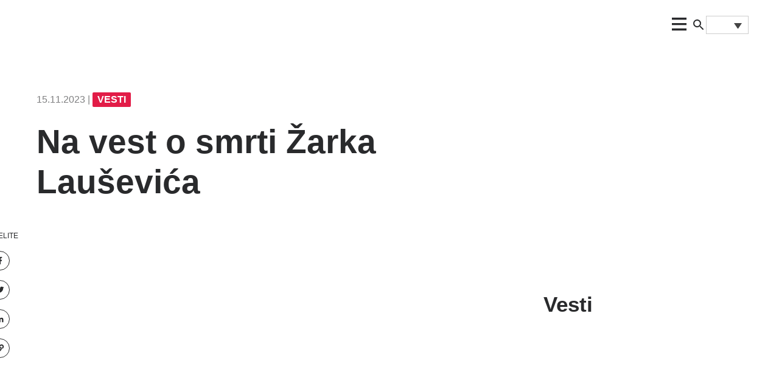

--- FILE ---
content_type: text/html; charset=UTF-8
request_url: https://www.fcs.rs/na-vest-o-smrti-zarka-lausevica/
body_size: 17719
content:
<!DOCTYPE html><html lang="sr-RS" prefix="og: https://ogp.me/ns#" class="antialiased leading-normal"><head><script data-no-optimize="1">var litespeed_docref=sessionStorage.getItem("litespeed_docref");litespeed_docref&&(Object.defineProperty(document,"referrer",{get:function(){return litespeed_docref}}),sessionStorage.removeItem("litespeed_docref"));</script> <meta charset="UTF-8"><meta name="viewport" content="width=device-width, initial-scale=1, maximum-scale=2.0"><link rel="profile" href="http://gmpg.org/xfn/11"><link rel="pingback" href="https://www.fcs.rs/xmlrpc.php"><title>Na vest o smrti Žarka Lauševića - FCS</title><meta name="description" content="Od svog filmskog debija u Progonu (1982) Predraga Golubovića, Žarko Laušević je sve do svoje smrti bio i ostao jedno od najprepoznatljivijih i najvoljenijih glumačkih lica jugoslovenskog i srpskog filma."/><meta name="robots" content="follow, index, max-snippet:-1, max-video-preview:-1, max-image-preview:large"/><link rel="canonical" href="https://www.fcs.rs/na-vest-o-smrti-zarka-lausevica/" /><meta property="og:locale" content="sr_RS" /><meta property="og:type" content="article" /><meta property="og:title" content="Na vest o smrti Žarka Lauševića - FCS" /><meta property="og:description" content="Od svog filmskog debija u Progonu (1982) Predraga Golubovića, Žarko Laušević je sve do svoje smrti bio i ostao jedno od najprepoznatljivijih i najvoljenijih glumačkih lica jugoslovenskog i srpskog filma." /><meta property="og:url" content="https://www.fcs.rs/na-vest-o-smrti-zarka-lausevica/" /><meta property="og:site_name" content="FCS" /><meta property="article:publisher" content="https://www.facebook.com/FilmskiCentarSrbije/" /><meta property="article:section" content="Vesti" /><meta property="og:updated_time" content="2023-11-15T17:06:47+02:00" /><meta property="fb:app_id" content="665041360318935" /><meta property="og:image" content="https://www.fcs.rs/wp-content/uploads/2023/11/Zarko-Lausevic-Heroji-Halijarda-5.jpg" /><meta property="og:image:secure_url" content="https://www.fcs.rs/wp-content/uploads/2023/11/Zarko-Lausevic-Heroji-Halijarda-5.jpg" /><meta property="og:image:width" content="840" /><meta property="og:image:height" content="551" /><meta property="og:image:alt" content="Na vest o smrti Žarka Lauševića" /><meta property="og:image:type" content="image/jpeg" /><meta property="article:published_time" content="2023-11-15T17:06:45+02:00" /><meta property="article:modified_time" content="2023-11-15T17:06:47+02:00" /><meta name="twitter:card" content="summary_large_image" /><meta name="twitter:title" content="Na vest o smrti Žarka Lauševića - FCS" /><meta name="twitter:description" content="Od svog filmskog debija u Progonu (1982) Predraga Golubovića, Žarko Laušević je sve do svoje smrti bio i ostao jedno od najprepoznatljivijih i najvoljenijih glumačkih lica jugoslovenskog i srpskog filma." /><meta name="twitter:image" content="https://www.fcs.rs/wp-content/uploads/2023/11/Zarko-Lausevic-Heroji-Halijarda-5.jpg" /><meta name="twitter:label1" content="Written by" /><meta name="twitter:data1" content="Marija Ristic" /><meta name="twitter:label2" content="Time to read" /><meta name="twitter:data2" content="1 minute" /> <script type="application/ld+json" class="rank-math-schema">{"@context":"https://schema.org","@graph":[{"@type":"Place","@id":"https://www.fcs.rs/#place","address":{"@type":"PostalAddress","streetAddress":"Ko\u010de Popovi\u0107a 9","addressLocality":"Beograd","postalCode":"11000","addressCountry":"Srbija"}},{"@type":"Organization","@id":"https://www.fcs.rs/#organization","name":"Filmski centar Srbije","url":"https://www.fcs.rs","sameAs":["https://www.facebook.com/FilmskiCentarSrbije/"],"email":"fcs.office@fcs.rs","address":{"@type":"PostalAddress","streetAddress":"Ko\u010de Popovi\u0107a 9","addressLocality":"Beograd","postalCode":"11000","addressCountry":"Srbija"},"contactPoint":[{"@type":"ContactPoint","telephone":"+381 11 2625131","contactType":"customer support"}],"location":{"@id":"https://www.fcs.rs/#place"}},{"@type":"WebSite","@id":"https://www.fcs.rs/#website","url":"https://www.fcs.rs","name":"Filmski centar Srbije","publisher":{"@id":"https://www.fcs.rs/#organization"},"inLanguage":"sr-RS"},{"@type":"ImageObject","@id":"https://www.fcs.rs/wp-content/uploads/2023/11/Zarko-Lausevic-Heroji-Halijarda-5.jpg","url":"https://www.fcs.rs/wp-content/uploads/2023/11/Zarko-Lausevic-Heroji-Halijarda-5.jpg","width":"840","height":"551","inLanguage":"sr-RS"},{"@type":"WebPage","@id":"https://www.fcs.rs/na-vest-o-smrti-zarka-lausevica/#webpage","url":"https://www.fcs.rs/na-vest-o-smrti-zarka-lausevica/","name":"Na vest o smrti \u017darka Lau\u0161evi\u0107a - FCS","datePublished":"2023-11-15T17:06:45+02:00","dateModified":"2023-11-15T17:06:47+02:00","isPartOf":{"@id":"https://www.fcs.rs/#website"},"primaryImageOfPage":{"@id":"https://www.fcs.rs/wp-content/uploads/2023/11/Zarko-Lausevic-Heroji-Halijarda-5.jpg"},"inLanguage":"sr-RS"},{"@type":"Person","@id":"https://www.fcs.rs/author/marija/","name":"Marija Ristic","url":"https://www.fcs.rs/author/marija/","image":{"@type":"ImageObject","@id":"https://secure.gravatar.com/avatar/7aab74ceff99dc4fb61601084efdf852135ccf92bfc565e469aa2d6b2cb36e93?s=96&amp;d=mm&amp;r=g","url":"https://secure.gravatar.com/avatar/7aab74ceff99dc4fb61601084efdf852135ccf92bfc565e469aa2d6b2cb36e93?s=96&amp;d=mm&amp;r=g","caption":"Marija Ristic","inLanguage":"sr-RS"},"worksFor":{"@id":"https://www.fcs.rs/#organization"}},{"@type":"BlogPosting","headline":"Na vest o smrti \u017darka Lau\u0161evi\u0107a - FCS","datePublished":"2023-11-15T17:06:45+02:00","dateModified":"2023-11-15T17:06:47+02:00","articleSection":"Vesti","author":{"@id":"https://www.fcs.rs/author/marija/","name":"Marija Ristic"},"publisher":{"@id":"https://www.fcs.rs/#organization"},"description":"Od svog filmskog debija u Progonu (1982) Predraga Golubovi\u0107a, \u017darko Lau\u0161evi\u0107 je sve do svoje smrti bio i ostao jedno od najprepoznatljivijih i najvoljenijih gluma\u010dkih lica jugoslovenskog i srpskog filma.","name":"Na vest o smrti \u017darka Lau\u0161evi\u0107a - FCS","@id":"https://www.fcs.rs/na-vest-o-smrti-zarka-lausevica/#richSnippet","isPartOf":{"@id":"https://www.fcs.rs/na-vest-o-smrti-zarka-lausevica/#webpage"},"image":{"@id":"https://www.fcs.rs/wp-content/uploads/2023/11/Zarko-Lausevic-Heroji-Halijarda-5.jpg"},"inLanguage":"sr-RS","mainEntityOfPage":{"@id":"https://www.fcs.rs/na-vest-o-smrti-zarka-lausevica/#webpage"}}]}</script> <link rel='dns-prefetch' href='//fonts.googleapis.com' /><link rel="alternate" type="application/rss+xml" title="FCS &raquo; довод" href="https://www.fcs.rs/feed/" /><link rel="alternate" type="application/rss+xml" title="FCS &raquo; довод коментара" href="https://www.fcs.rs/comments/feed/" /><link rel="alternate" title="oEmbed (JSON)" type="application/json+oembed" href="https://www.fcs.rs/wp-json/oembed/1.0/embed?url=https%3A%2F%2Fwww.fcs.rs%2Fna-vest-o-smrti-zarka-lausevica%2F" /><link rel="alternate" title="oEmbed (XML)" type="text/xml+oembed" href="https://www.fcs.rs/wp-json/oembed/1.0/embed?url=https%3A%2F%2Fwww.fcs.rs%2Fna-vest-o-smrti-zarka-lausevica%2F&#038;format=xml" /><link data-optimized="2" rel="stylesheet" href="https://www.fcs.rs/wp-content/litespeed/ucss/b3c45a1819f6bf5871353d462fbc85d8.css?ver=25628" /><style id='wp-block-image-inline-css'>.wp-block-image>a,.wp-block-image>figure>a{display:inline-block}.wp-block-image img{box-sizing:border-box;height:auto;max-width:100%;vertical-align:bottom}@media not (prefers-reduced-motion){.wp-block-image img.hide{visibility:hidden}.wp-block-image img.show{animation:show-content-image .4s}}.wp-block-image[style*=border-radius] img,.wp-block-image[style*=border-radius]>a{border-radius:inherit}.wp-block-image.has-custom-border img{box-sizing:border-box}.wp-block-image.aligncenter{text-align:center}.wp-block-image.alignfull>a,.wp-block-image.alignwide>a{width:100%}.wp-block-image.alignfull img,.wp-block-image.alignwide img{height:auto;width:100%}.wp-block-image .aligncenter,.wp-block-image .alignleft,.wp-block-image .alignright,.wp-block-image.aligncenter,.wp-block-image.alignleft,.wp-block-image.alignright{display:table}.wp-block-image .aligncenter>figcaption,.wp-block-image .alignleft>figcaption,.wp-block-image .alignright>figcaption,.wp-block-image.aligncenter>figcaption,.wp-block-image.alignleft>figcaption,.wp-block-image.alignright>figcaption{caption-side:bottom;display:table-caption}.wp-block-image .alignleft{float:left;margin:.5em 1em .5em 0}.wp-block-image .alignright{float:right;margin:.5em 0 .5em 1em}.wp-block-image .aligncenter{margin-left:auto;margin-right:auto}.wp-block-image :where(figcaption){margin-bottom:1em;margin-top:.5em}.wp-block-image.is-style-circle-mask img{border-radius:9999px}@supports ((-webkit-mask-image:none) or (mask-image:none)) or (-webkit-mask-image:none){.wp-block-image.is-style-circle-mask img{border-radius:0;-webkit-mask-image:url('data:image/svg+xml;utf8,<svg viewBox="0 0 100 100" xmlns="http://www.w3.org/2000/svg"><circle cx="50" cy="50" r="50"/></svg>');mask-image:url('data:image/svg+xml;utf8,<svg viewBox="0 0 100 100" xmlns="http://www.w3.org/2000/svg"><circle cx="50" cy="50" r="50"/></svg>');mask-mode:alpha;-webkit-mask-position:center;mask-position:center;-webkit-mask-repeat:no-repeat;mask-repeat:no-repeat;-webkit-mask-size:contain;mask-size:contain}}:root :where(.wp-block-image.is-style-rounded img,.wp-block-image .is-style-rounded img){border-radius:9999px}.wp-block-image figure{margin:0}.wp-lightbox-container{display:flex;flex-direction:column;position:relative}.wp-lightbox-container img{cursor:zoom-in}.wp-lightbox-container img:hover+button{opacity:1}.wp-lightbox-container button{align-items:center;backdrop-filter:blur(16px) saturate(180%);background-color:#5a5a5a40;border:none;border-radius:4px;cursor:zoom-in;display:flex;height:20px;justify-content:center;opacity:0;padding:0;position:absolute;right:16px;text-align:center;top:16px;width:20px;z-index:100}@media not (prefers-reduced-motion){.wp-lightbox-container button{transition:opacity .2s ease}}.wp-lightbox-container button:focus-visible{outline:3px auto #5a5a5a40;outline:3px auto -webkit-focus-ring-color;outline-offset:3px}.wp-lightbox-container button:hover{cursor:pointer;opacity:1}.wp-lightbox-container button:focus{opacity:1}.wp-lightbox-container button:focus,.wp-lightbox-container button:hover,.wp-lightbox-container button:not(:hover):not(:active):not(.has-background){background-color:#5a5a5a40;border:none}.wp-lightbox-overlay{box-sizing:border-box;cursor:zoom-out;height:100vh;left:0;overflow:hidden;position:fixed;top:0;visibility:hidden;width:100%;z-index:100000}.wp-lightbox-overlay .close-button{align-items:center;cursor:pointer;display:flex;justify-content:center;min-height:40px;min-width:40px;padding:0;position:absolute;right:calc(env(safe-area-inset-right) + 16px);top:calc(env(safe-area-inset-top) + 16px);z-index:5000000}.wp-lightbox-overlay .close-button:focus,.wp-lightbox-overlay .close-button:hover,.wp-lightbox-overlay .close-button:not(:hover):not(:active):not(.has-background){background:none;border:none}.wp-lightbox-overlay .lightbox-image-container{height:var(--wp--lightbox-container-height);left:50%;overflow:hidden;position:absolute;top:50%;transform:translate(-50%,-50%);transform-origin:top left;width:var(--wp--lightbox-container-width);z-index:9999999999}.wp-lightbox-overlay .wp-block-image{align-items:center;box-sizing:border-box;display:flex;height:100%;justify-content:center;margin:0;position:relative;transform-origin:0 0;width:100%;z-index:3000000}.wp-lightbox-overlay .wp-block-image img{height:var(--wp--lightbox-image-height);min-height:var(--wp--lightbox-image-height);min-width:var(--wp--lightbox-image-width);width:var(--wp--lightbox-image-width)}.wp-lightbox-overlay .wp-block-image figcaption{display:none}.wp-lightbox-overlay button{background:none;border:none}.wp-lightbox-overlay .scrim{background-color:#fff;height:100%;opacity:.9;position:absolute;width:100%;z-index:2000000}.wp-lightbox-overlay.active{visibility:visible}@media not (prefers-reduced-motion){.wp-lightbox-overlay.active{animation:turn-on-visibility .25s both}.wp-lightbox-overlay.active img{animation:turn-on-visibility .35s both}.wp-lightbox-overlay.show-closing-animation:not(.active){animation:turn-off-visibility .35s both}.wp-lightbox-overlay.show-closing-animation:not(.active) img{animation:turn-off-visibility .25s both}.wp-lightbox-overlay.zoom.active{animation:none;opacity:1;visibility:visible}.wp-lightbox-overlay.zoom.active .lightbox-image-container{animation:lightbox-zoom-in .4s}.wp-lightbox-overlay.zoom.active .lightbox-image-container img{animation:none}.wp-lightbox-overlay.zoom.active .scrim{animation:turn-on-visibility .4s forwards}.wp-lightbox-overlay.zoom.show-closing-animation:not(.active){animation:none}.wp-lightbox-overlay.zoom.show-closing-animation:not(.active) .lightbox-image-container{animation:lightbox-zoom-out .4s}.wp-lightbox-overlay.zoom.show-closing-animation:not(.active) .lightbox-image-container img{animation:none}.wp-lightbox-overlay.zoom.show-closing-animation:not(.active) .scrim{animation:turn-off-visibility .4s forwards}}@keyframes show-content-image{0%{visibility:hidden}99%{visibility:hidden}to{visibility:visible}}@keyframes turn-on-visibility{0%{opacity:0}to{opacity:1}}@keyframes turn-off-visibility{0%{opacity:1;visibility:visible}99%{opacity:0;visibility:visible}to{opacity:0;visibility:hidden}}@keyframes lightbox-zoom-in{0%{transform:translate(calc((-100vw + var(--wp--lightbox-scrollbar-width))/2 + var(--wp--lightbox-initial-left-position)),calc(-50vh + var(--wp--lightbox-initial-top-position))) scale(var(--wp--lightbox-scale))}to{transform:translate(-50%,-50%) scale(1)}}@keyframes lightbox-zoom-out{0%{transform:translate(-50%,-50%) scale(1);visibility:visible}99%{visibility:visible}to{transform:translate(calc((-100vw + var(--wp--lightbox-scrollbar-width))/2 + var(--wp--lightbox-initial-left-position)),calc(-50vh + var(--wp--lightbox-initial-top-position))) scale(var(--wp--lightbox-scale));visibility:hidden}}
/*# sourceURL=https://www.fcs.rs/wp-includes/blocks/image/style.min.css */</style> <script type="litespeed/javascript" data-src="https://www.fcs.rs/wp-includes/js/jquery/jquery.min.js?ver=3.7.1" id="jquery-core-js"></script> <link rel="EditURI" type="application/rsd+xml" title="RSD" href="https://www.fcs.rs/xmlrpc.php?rsd" /><link rel='shortlink' href='https://www.fcs.rs/?p=100265' /><meta name="generator" content="WPML ver:4.8.6 stt:1,50;" />
<noscript><style>.lazyload[data-src]{display:none !important;}</style></noscript><link rel="icon" href="https://www.fcs.rs/wp-content/uploads/2022/05/cropped-fcs-favicon-lat-e1658923516188-64x64.png" sizes="32x32" /><link rel="icon" href="https://www.fcs.rs/wp-content/uploads/2022/05/cropped-fcs-favicon-lat-e1658923516188-264x264.png" sizes="192x192" /><link rel="apple-touch-icon" href="https://www.fcs.rs/wp-content/uploads/2022/05/cropped-fcs-favicon-lat-e1658923516188-264x264.png" /><meta name="msapplication-TileImage" content="https://www.fcs.rs/wp-content/uploads/2022/05/cropped-fcs-favicon-lat-e1658923516188.png" /> <script type="litespeed/javascript">(function(i,s,o,g,r,a,m){i.GoogleAnalyticsObject=r;i[r]=i[r]||function(){(i[r].q=i[r].q||[]).push(arguments)},i[r].l=1*new Date();a=s.createElement(o),m=s.getElementsByTagName(o)[0];a.async=1;a.src=g;m.parentNode.insertBefore(a,m)})(window,document,'script','//www.google-analytics.com/analytics.js','ga');ga('create','UA-245517491-1','auto');ga('send','pageview')</script> </head><body class="wp-singular post-template-default single single-post postid-100265 single-format-standard wp-embed-responsive wp-theme-fcs font-sans"><header id="master-header"><div class="header header-dark flex items-center"><div class="logo-wrapper lg:w-2/12 w-6/12">
<a href="https://www.fcs.rs/" class="logo"><img src="[data-uri]" data-src="https://www.fcs.rs/wp-content/uploads/2022/07/logo-lat-1.png" decoding="async" class="lazyload" width="410" height="80" data-eio-rwidth="410" data-eio-rheight="80"><noscript><img src="https://www.fcs.rs/wp-content/uploads/2022/07/logo-lat-1.png" data-eio="l"></noscript></a></div><div class="navigation-wrapper lg:w-9/12 w-4/12"><div class="navigation-menu-wrapper px-4"><div class="menu-menu-sr-container"><ul id="primary-menu" class="menu primary-menu-desktop"><li id="menu-item-56774" class="menu-item menu-item-type-custom menu-item-object-custom menu-item-has-children menu-item-56774"><a href="#">FCS</a><ul class="sub-menu"><li id="menu-item-56775" class="o-nama menu-item menu-item-type-post_type menu-item-object-page menu-item-56775"><a href="https://www.fcs.rs/o-fcs/o-nama/">O nama</a></li><li id="menu-item-56777" class="tim menu-item menu-item-type-post_type menu-item-object-page menu-item-56777"><a href="https://www.fcs.rs/o-fcs/tim/">Tim</a></li><li id="menu-item-56778" class="upravni-i-nadzorni-odbor menu-item menu-item-type-post_type menu-item-object-page menu-item-56778"><a href="https://www.fcs.rs/o-fcs/upravni-i-nadzorni-odbor/">Upravni i nadzorni odbor</a></li><li id="menu-item-56784" class="odluke-i-saopstenja menu-item menu-item-type-post_type menu-item-object-page menu-item-56784"><a href="https://www.fcs.rs/odluke-i-saopstenja/">Odluke i saopštenja</a></li><li id="menu-item-108370" class="informator-o-radu menu-item menu-item-type-post_type menu-item-object-page menu-item-108370"><a href="https://www.fcs.rs/informator-o-radu/">Informator o radu</a></li><li id="menu-item-56788" class="sesdeset-godina-filmskog-centra menu-item menu-item-type-post_type menu-item-object-page menu-item-56788"><a href="https://www.fcs.rs/o-fcs/60-godina/">60 godina Filmskog centra</a></li></ul></li><li id="menu-item-56791" class="menu-item menu-item-type-custom menu-item-object-custom menu-item-has-children menu-item-56791"><a href="#">Vesti</a><ul class="sub-menu"><li id="menu-item-56790" class="vesti menu-item menu-item-type-taxonomy menu-item-object-category current-post-ancestor current-menu-parent current-post-parent menu-item-56790"><a href="https://www.fcs.rs/category/vesti/">Vesti</a></li><li id="menu-item-56789" class="dogadjaji menu-item menu-item-type-taxonomy menu-item-object-category menu-item-56789"><a href="https://www.fcs.rs/category/dogadjaji/">Događaji</a></li></ul></li><li id="menu-item-56794" class="menu-item menu-item-type-custom menu-item-object-custom menu-item-has-children menu-item-56794"><a href="#">Konkursi</a><ul class="sub-menu"><li id="menu-item-56795" class="kalendar-konkursa menu-item menu-item-type-post_type menu-item-object-konkurs menu-item-56795"><a href="https://www.fcs.rs/konkurs/kalendar-konkursa-za-2024-godinu/">Kalendar konkursa</a></li><li id="menu-item-56798" class="aktuelni-konkursi menu-item menu-item-type-post_type menu-item-object-page menu-item-56798"><a href="https://www.fcs.rs/aktuelni-konkursi/">Aktuelni konkursi</a></li><li id="menu-item-56806" class="arhiva menu-item menu-item-type-post_type menu-item-object-page menu-item-56806"><a href="https://www.fcs.rs/konkursi/">Arhiva</a></li><li id="menu-item-56807" class="dobitnici menu-item menu-item-type-post_type menu-item-object-page menu-item-56807"><a href="https://www.fcs.rs/konkursi/dobitnici/">Dobitnici</a></li></ul></li><li id="menu-item-56808" class="menu-item menu-item-type-custom menu-item-object-custom menu-item-has-children menu-item-56808"><a href="#">Filmovi</a><ul class="sub-menu"><li id="menu-item-56809" class="filmska-baza menu-item menu-item-type-post_type menu-item-object-page menu-item-56809"><a href="https://www.fcs.rs/filmska-baza/">Filmska baza</a></li><li id="menu-item-56810" class="gledanost menu-item menu-item-type-post_type menu-item-object-page menu-item-56810"><a href="https://www.fcs.rs/liste-gledanosti/">Gledanost</a></li><li id="menu-item-56812" class="filmografski-karton menu-item menu-item-type-post_type menu-item-object-page menu-item-56812"><a href="https://www.fcs.rs/filmografski-karton/">Filmografski karton</a></li></ul></li><li id="menu-item-56813" class="menu-item menu-item-type-custom menu-item-object-custom menu-item-has-children menu-item-56813"><a href="#">Izdavaštvo</a><ul class="sub-menu"><li id="menu-item-56814" class="najnovija-izdanja menu-item menu-item-type-post_type menu-item-object-page menu-item-56814"><a href="https://www.fcs.rs/izdavastvo/najnovija-izdanja/">Najnovija izdanja</a></li><li id="menu-item-56815" class="izdavacka-delatnost-posle-2000 menu-item menu-item-type-post_type menu-item-object-page menu-item-56815"><a href="https://www.fcs.rs/izdavastvo/izdavacka-delatnost-posle-2000/">Izdavačka delatnost posle 2000.</a></li><li id="menu-item-56816" class="izdavacka-delatnost-1964-2000 menu-item menu-item-type-post_type menu-item-object-page menu-item-56816"><a href="https://www.fcs.rs/izdavastvo/izdavacka-delatnost-1964-2000/">Izdavačka delatnost 1964-2000</a></li><li id="menu-item-56817" class="cenovnik menu-item menu-item-type-post_type menu-item-object-page menu-item-56817"><a href="https://www.fcs.rs/izdavastvo/cenovnik/">Cenovnik</a></li><li id="menu-item-56818" class="godisnjaci menu-item menu-item-type-taxonomy menu-item-object-tax_tip menu-item-56818"><a href="https://www.fcs.rs/tax_tip/godisnjaci/">Godišnjaci</a></li><li id="menu-item-56820" class="filmske-sveske menu-item menu-item-type-custom menu-item-object-custom menu-item-56820"><a target="_blank" href="http://filmskesveske.mi.sanu.ac.rs/">Filmske sveske</a></li></ul></li><li id="menu-item-56823" class="menu-item menu-item-type-custom menu-item-object-custom menu-item-has-children menu-item-56823"><a href="#">Filmske teme</a><ul class="sub-menu"><li id="menu-item-56824" class="filmoskopija menu-item menu-item-type-taxonomy menu-item-object-category menu-item-56824"><a href="https://www.fcs.rs/category/filmoskopija/">Filmoskopija</a></li><li id="menu-item-56825" class="intervjui menu-item menu-item-type-taxonomy menu-item-object-category menu-item-56825"><a href="https://www.fcs.rs/category/intervjui/">Intervjui</a></li></ul></li><li id="menu-item-56826" class="menu-item menu-item-type-custom menu-item-object-custom menu-item-has-children menu-item-56826"><a href="#">Vodič kroz industriju</a><ul class="sub-menu"><li id="menu-item-56827" class="filmski-podsticaji menu-item menu-item-type-post_type menu-item-object-page menu-item-56827"><a href="https://www.fcs.rs/industry-guide/filmski-podsticaji/">Filmski podsticaji</a></li><li id="menu-item-56828" class="osnovni-izrazi-audiovizuelnih-delatnosti menu-item menu-item-type-post_type menu-item-object-page menu-item-56828"><a href="https://www.fcs.rs/osnovni-izrazi-audiovizuelnih-delatnosti/">Osnovni izrazi audiovizuelnih delatnosti</a></li><li id="menu-item-56830" class="domaci-festivali menu-item menu-item-type-post_type menu-item-object-page menu-item-56830"><a href="https://www.fcs.rs/industry-guide/domaci-festivali/">Domaći festivali i radionice</a></li><li id="menu-item-56829" class="inostrani-festivali menu-item menu-item-type-post_type menu-item-object-page menu-item-56829"><a href="https://www.fcs.rs/industry-guide/inostrani-festivali/">Inostrani festivali</a></li><li id="menu-item-56831" class="fondovi menu-item menu-item-type-post_type menu-item-object-page menu-item-56831"><a href="https://www.fcs.rs/fondovi/">Fondovi</a></li><li id="menu-item-56832" class="marketi menu-item menu-item-type-post_type menu-item-object-page menu-item-56832"><a href="https://www.fcs.rs/marketi/">Koprodukcijski marketi &#038; forumi</a></li><li id="menu-item-56833" class="adresar menu-item menu-item-type-post_type menu-item-object-page menu-item-56833"><a href="https://www.fcs.rs/industry-guide/adresar/">Adresar</a></li></ul></li><li id="menu-item-56822" class="publikacije menu-item menu-item-type-taxonomy menu-item-object-tax_tip menu-item-56822"><a href="https://www.fcs.rs/tax_tip/publikacije/">Publikacije</a></li><li id="menu-item-56835" class="menu-item menu-item-type-post_type menu-item-object-page menu-item-56835"><a href="https://www.fcs.rs/industry-guide/propisi/">Propisi</a></li><li id="menu-item-56836" class="menu-item menu-item-type-taxonomy menu-item-object-category menu-item-56836"><a href="https://www.fcs.rs/category/javne-nabavke/">Javne nabavke</a></li></ul></div><div class="menu-menu-sr-container"><ul id="primary-menu" class="menu primary-menu-mobile"><li class="menu-item menu-item-type-custom menu-item-object-custom menu-item-has-children menu-item-56774"><a href="#">FCS</a><ul class="sub-menu"><li class="o-nama menu-item menu-item-type-post_type menu-item-object-page menu-item-56775"><a href="https://www.fcs.rs/o-fcs/o-nama/">O nama</a></li><li class="tim menu-item menu-item-type-post_type menu-item-object-page menu-item-56777"><a href="https://www.fcs.rs/o-fcs/tim/">Tim</a></li><li class="upravni-i-nadzorni-odbor menu-item menu-item-type-post_type menu-item-object-page menu-item-56778"><a href="https://www.fcs.rs/o-fcs/upravni-i-nadzorni-odbor/">Upravni i nadzorni odbor</a></li><li class="odluke-i-saopstenja menu-item menu-item-type-post_type menu-item-object-page menu-item-56784"><a href="https://www.fcs.rs/odluke-i-saopstenja/">Odluke i saopštenja</a></li><li class="informator-o-radu menu-item menu-item-type-post_type menu-item-object-page menu-item-108370"><a href="https://www.fcs.rs/informator-o-radu/">Informator o radu</a></li><li class="sesdeset-godina-filmskog-centra menu-item menu-item-type-post_type menu-item-object-page menu-item-56788"><a href="https://www.fcs.rs/o-fcs/60-godina/">60 godina Filmskog centra</a></li></ul></li><li class="menu-item menu-item-type-custom menu-item-object-custom menu-item-has-children menu-item-56791"><a href="#">Vesti</a><ul class="sub-menu"><li class="vesti menu-item menu-item-type-taxonomy menu-item-object-category current-post-ancestor current-menu-parent current-post-parent menu-item-56790"><a href="https://www.fcs.rs/category/vesti/">Vesti</a></li><li class="dogadjaji menu-item menu-item-type-taxonomy menu-item-object-category menu-item-56789"><a href="https://www.fcs.rs/category/dogadjaji/">Događaji</a></li></ul></li><li class="menu-item menu-item-type-custom menu-item-object-custom menu-item-has-children menu-item-56794"><a href="#">Konkursi</a><ul class="sub-menu"><li class="kalendar-konkursa menu-item menu-item-type-post_type menu-item-object-konkurs menu-item-56795"><a href="https://www.fcs.rs/konkurs/kalendar-konkursa-za-2024-godinu/">Kalendar konkursa</a></li><li class="aktuelni-konkursi menu-item menu-item-type-post_type menu-item-object-page menu-item-56798"><a href="https://www.fcs.rs/aktuelni-konkursi/">Aktuelni konkursi</a></li><li class="arhiva menu-item menu-item-type-post_type menu-item-object-page menu-item-56806"><a href="https://www.fcs.rs/konkursi/">Arhiva</a></li><li class="dobitnici menu-item menu-item-type-post_type menu-item-object-page menu-item-56807"><a href="https://www.fcs.rs/konkursi/dobitnici/">Dobitnici</a></li></ul></li><li class="menu-item menu-item-type-custom menu-item-object-custom menu-item-has-children menu-item-56808"><a href="#">Filmovi</a><ul class="sub-menu"><li class="filmska-baza menu-item menu-item-type-post_type menu-item-object-page menu-item-56809"><a href="https://www.fcs.rs/filmska-baza/">Filmska baza</a></li><li class="gledanost menu-item menu-item-type-post_type menu-item-object-page menu-item-56810"><a href="https://www.fcs.rs/liste-gledanosti/">Gledanost</a></li><li class="filmografski-karton menu-item menu-item-type-post_type menu-item-object-page menu-item-56812"><a href="https://www.fcs.rs/filmografski-karton/">Filmografski karton</a></li></ul></li><li class="menu-item menu-item-type-custom menu-item-object-custom menu-item-has-children menu-item-56813"><a href="#">Izdavaštvo</a><ul class="sub-menu"><li class="najnovija-izdanja menu-item menu-item-type-post_type menu-item-object-page menu-item-56814"><a href="https://www.fcs.rs/izdavastvo/najnovija-izdanja/">Najnovija izdanja</a></li><li class="izdavacka-delatnost-posle-2000 menu-item menu-item-type-post_type menu-item-object-page menu-item-56815"><a href="https://www.fcs.rs/izdavastvo/izdavacka-delatnost-posle-2000/">Izdavačka delatnost posle 2000.</a></li><li class="izdavacka-delatnost-1964-2000 menu-item menu-item-type-post_type menu-item-object-page menu-item-56816"><a href="https://www.fcs.rs/izdavastvo/izdavacka-delatnost-1964-2000/">Izdavačka delatnost 1964-2000</a></li><li class="cenovnik menu-item menu-item-type-post_type menu-item-object-page menu-item-56817"><a href="https://www.fcs.rs/izdavastvo/cenovnik/">Cenovnik</a></li><li class="godisnjaci menu-item menu-item-type-taxonomy menu-item-object-tax_tip menu-item-56818"><a href="https://www.fcs.rs/tax_tip/godisnjaci/">Godišnjaci</a></li><li class="filmske-sveske menu-item menu-item-type-custom menu-item-object-custom menu-item-56820"><a target="_blank" href="http://filmskesveske.mi.sanu.ac.rs/">Filmske sveske</a></li></ul></li><li class="menu-item menu-item-type-custom menu-item-object-custom menu-item-has-children menu-item-56823"><a href="#">Filmske teme</a><ul class="sub-menu"><li class="filmoskopija menu-item menu-item-type-taxonomy menu-item-object-category menu-item-56824"><a href="https://www.fcs.rs/category/filmoskopija/">Filmoskopija</a></li><li class="intervjui menu-item menu-item-type-taxonomy menu-item-object-category menu-item-56825"><a href="https://www.fcs.rs/category/intervjui/">Intervjui</a></li></ul></li><li class="menu-item menu-item-type-custom menu-item-object-custom menu-item-has-children menu-item-56826"><a href="#">Vodič kroz industriju</a><ul class="sub-menu"><li class="filmski-podsticaji menu-item menu-item-type-post_type menu-item-object-page menu-item-56827"><a href="https://www.fcs.rs/industry-guide/filmski-podsticaji/">Filmski podsticaji</a></li><li class="osnovni-izrazi-audiovizuelnih-delatnosti menu-item menu-item-type-post_type menu-item-object-page menu-item-56828"><a href="https://www.fcs.rs/osnovni-izrazi-audiovizuelnih-delatnosti/">Osnovni izrazi audiovizuelnih delatnosti</a></li><li class="domaci-festivali menu-item menu-item-type-post_type menu-item-object-page menu-item-56830"><a href="https://www.fcs.rs/industry-guide/domaci-festivali/">Domaći festivali i radionice</a></li><li class="inostrani-festivali menu-item menu-item-type-post_type menu-item-object-page menu-item-56829"><a href="https://www.fcs.rs/industry-guide/inostrani-festivali/">Inostrani festivali</a></li><li class="fondovi menu-item menu-item-type-post_type menu-item-object-page menu-item-56831"><a href="https://www.fcs.rs/fondovi/">Fondovi</a></li><li class="marketi menu-item menu-item-type-post_type menu-item-object-page menu-item-56832"><a href="https://www.fcs.rs/marketi/">Koprodukcijski marketi &#038; forumi</a></li><li class="adresar menu-item menu-item-type-post_type menu-item-object-page menu-item-56833"><a href="https://www.fcs.rs/industry-guide/adresar/">Adresar</a></li></ul></li><li class="publikacije menu-item menu-item-type-taxonomy menu-item-object-tax_tip menu-item-56822"><a href="https://www.fcs.rs/tax_tip/publikacije/">Publikacije</a></li><li class="menu-item menu-item-type-post_type menu-item-object-page menu-item-56835"><a href="https://www.fcs.rs/industry-guide/propisi/">Propisi</a></li><li class="menu-item menu-item-type-taxonomy menu-item-object-category menu-item-56836"><a href="https://www.fcs.rs/category/javne-nabavke/">Javne nabavke</a></li></ul></div>                <a href="#" id="close-mobile-menu" class="absolute w-6 h-6 right-4 top-[64px] z-10">
<svg width="24" height="24" xmlns="http://www.w3.org/2000/svg"><path d="M24 2.349 21.651 0 12 9.651 2.349 0 0 2.349 9.651 12 0 21.651 2.349 24 12 14.349 21.651 24 24 21.651 14.349 12z" fill="#292A2C" fill-rule="nonzero"/></svg>
</a></div>
<a href="#" id="open-mobile-menu" class="absolute w-6 h-6 right-8 top-[-12px] z-10">
<svg width="24" height="22" xmlns="http://www.w3.org/2000/svg"><g fill="#292A2C" fill-rule="nonzero"><path d="M.048.053h23.919v3.333H.048zM.048 8.939h23.919v3.335H.048zM.048 17.829h23.919v3.333H.048z"/></g></svg>
</a>
<a href="#" id="open-search" class="lg:flex ml-8">
<svg width="24" height="24" xmlns="http://www.w3.org/2000/svg"><g fill="none" fill-rule="evenodd"><path d="M0 0h24v24H0z"/><path d="M15.5 14h-.79l-.28-.27a6.5 6.5 0 0 0 1.48-5.34c-.47-2.78-2.79-5-5.59-5.34a6.505 6.505 0 0 0-7.27 7.27c.34 2.8 2.56 5.12 5.34 5.59a6.5 6.5 0 0 0 5.34-1.48l.27.28v.79l4.25 4.25c.41.41 1.08.41 1.49 0 .41-.41.41-1.08 0-1.49L15.5 14Zm-6 0C7.01 14 5 11.99 5 9.5S7.01 5 9.5 5 14 7.01 14 9.5 11.99 14 9.5 14Z" fill="#292A2C" fill-rule="nonzero"/></g></svg>
</a></div><div class="lang-selector lg:w-1/12 w-2/12"><div
class="wpml-ls-statics-shortcode_actions wpml-ls wpml-ls-legacy-dropdown js-wpml-ls-legacy-dropdown"><ul role="menu"><li role="none" tabindex="0" class="wpml-ls-slot-shortcode_actions wpml-ls-item wpml-ls-item-sr wpml-ls-current-language wpml-ls-first-item wpml-ls-item-legacy-dropdown">
<a href="#" class="js-wpml-ls-item-toggle wpml-ls-item-toggle" role="menuitem" title="Switch to српски">
<img
class="wpml-ls-flag lazyload"
src="[data-uri]"
alt="српски"
width=18
height=12
data-src="https://www.fcs.rs/wp-content/plugins/sitepress-multilingual-cms/res/flags/sr.png" decoding="async" data-eio-rwidth="18" data-eio-rheight="12" /><noscript><img
class="wpml-ls-flag"
src="https://www.fcs.rs/wp-content/plugins/sitepress-multilingual-cms/res/flags/sr.png"
alt="српски"
width=18
height=12
data-eio="l" /></noscript></a><ul class="wpml-ls-sub-menu" role="menu"><li class="wpml-ls-slot-shortcode_actions wpml-ls-item wpml-ls-item-en wpml-ls-last-item" role="none">
<a href="https://www.fcs.rs/en/" class="wpml-ls-link" role="menuitem" aria-label="Switch to енглески" title="Switch to енглески">
<img
class="wpml-ls-flag lazyload"
src="[data-uri]"
alt="енглески"
width=18
height=12
data-src="https://www.fcs.rs/wp-content/plugins/sitepress-multilingual-cms/res/flags/en.png" decoding="async" data-eio-rwidth="18" data-eio-rheight="12" /><noscript><img
class="wpml-ls-flag"
src="https://www.fcs.rs/wp-content/plugins/sitepress-multilingual-cms/res/flags/en.png"
alt="енглески"
width=18
height=12
data-eio="l" /></noscript></a></li></ul></li></ul></div></div></div></header><div class="search-desktop"><div class="container"><div class="w-full flex justify-end menu-mobile-top">
<a href="#" id="close-search" class="flex">
<svg width="32" height="32" fill="none" xmlns="http://www.w3.org/2000/svg"><path fill-rule="evenodd" clip-rule="evenodd" d="m23.778 21.364-1.414 1.414L8.222 8.636l1.414-1.414 14.142 14.142Z" fill="#CF2144"/><path fill-rule="evenodd" clip-rule="evenodd" d="m22.364 7.222 1.414 1.414L9.636 22.778l-1.414-1.414L22.364 7.222Z" fill="#CF2144"/></svg>
</a></div><div class="search-desktop-holder"><form role="search" method="get" class="search-form" action="https://www.fcs.rs/">
<label>
<input type="search" class="search-field"
placeholder="Pretraga..."
value="" name="s"
title="Pretraga:" />
</label>
<button type="submit" class="search-submit">
<svg width="48" height="48" fill="none" xmlns="http://www.w3.org/2000/svg"><rect width="48" height="48" rx="24" fill="#CF2144"/><path fill-rule="evenodd" clip-rule="evenodd" d="M35.593 35.589a1.396 1.396 0 0 1-1.976 0l-6-6c-3.833 2.864-9.267 2.593-12.75-.889-3.82-3.82-3.82-10.016 0-13.836 3.822-3.82 10.018-3.82 13.838 0 3.482 3.483 3.754 8.917.89 12.747l6 5.999a1.404 1.404 0 0 1-.002 1.979Zm-8.866-18.746a6.99 6.99 0 0 0-9.885 9.883 6.99 6.99 0 0 0 9.885-9.883Z" fill="#fff"/></svg>
</button></form></div></div></div><div class="container"><div class="flex flex-wrap py-[80px] lg:px-0 px-4"><div class="w-full lg:w-8/12"><main class="site-main"><article id="post-100265" class="post-single post-100265 post type-post status-publish format-standard has-post-thumbnail hentry category-vesti"><div class="post-meta">
<span class="post-date">
15.11.2023 |         </span>
<span class="post-category">
<a href="https://www.fcs.rs/category/vesti/">Vesti</a>        </span></div><h1 class="post-title">Na vest o smrti Žarka Lauševića</h1><div class="post-intro"><h4></h4></div><div class="post-featured-img"><div class="share-post share-post-vertical"><div class="share-post-label uppercase">Podelite</div><div class="share-icons"><div class="share-icon share-icon-facebook">
<a href="https://www.fcs.rs/na-vest-o-smrti-zarka-lausevica/" target="_blank" title="Share on Facebook" class="share-facebook" data-title="Na vest o smrti Žarka Lauševića"><svg width="32" height="32" xmlns="http://www.w3.org/2000/svg"><g fill="none" fill-rule="evenodd"><circle stroke="#242424" cx="16" cy="16" r="15.5"/><path d="M18.88 16.683h-1.812v5.41h-2.415v-5.41h-1.957v-2.246h1.957v-1.69c0-.645.12-1.192.362-1.643.241-.451.58-.79 1.014-1.015.451-.241.967-.362 1.546-.362.258 0 .532.016.821.048.29.016.516.04.677.073l.241.024v1.908h-.966c-.45 0-.78.12-.99.362-.193.226-.29.508-.29.846v1.449h2.15l-.338 2.246Z" fill="#292A2C" fill-rule="nonzero"/></g></svg></a></div><div class="share-icon share-icon-twitter">
<a href="https://www.fcs.rs/na-vest-o-smrti-zarka-lausevica/" target="_blank" title="Share on Twitter" class="share-twitter" data-title="Na vest o smrti Žarka Lauševića"><svg width="32" height="32" xmlns="http://www.w3.org/2000/svg"><g fill="none" fill-rule="evenodd"><circle stroke="#292A2C" cx="16" cy="16" r="15.5"/><path d="M21.18 13.171c.017.065.025.17.025.314 0 .854-.161 1.707-.483 2.56a8.107 8.107 0 0 1-1.377 2.32c-.58.692-1.337 1.255-2.27 1.69-.935.435-1.965.652-3.092.652a7.037 7.037 0 0 1-3.89-1.135c.178.016.38.024.605.024 1.175 0 2.23-.362 3.164-1.087a2.45 2.45 0 0 1-1.498-.483 2.62 2.62 0 0 1-.87-1.256c.162.016.315.024.46.024.225 0 .45-.024.676-.072a2.464 2.464 0 0 1-1.039-.483 2.686 2.686 0 0 1-.724-.87 2.504 2.504 0 0 1-.266-1.135v-.048c.354.209.733.322 1.135.338-.757-.515-1.135-1.224-1.135-2.126 0-.45.12-.877.362-1.28a7.032 7.032 0 0 0 5.218 2.657 3.521 3.521 0 0 1-.049-.58c0-.692.242-1.288.725-1.787a2.44 2.44 0 0 1 1.787-.749c.741 0 1.36.266 1.86.797a5.16 5.16 0 0 0 1.618-.604 2.517 2.517 0 0 1-1.11 1.401 5.448 5.448 0 0 0 1.449-.41 5.576 5.576 0 0 1-1.28 1.328Z" fill="#292A2C" fill-rule="nonzero"/></g></svg></a></div><div class="share-icon share-icon-linkedin">
<a href="https://www.linkedin.com/shareArticle?url=https://www.fcs.rs/na-vest-o-smrti-zarka-lausevica/" target="_blank" title="Share on Linkedin"><svg width="32" height="32" xmlns="http://www.w3.org/2000/svg"><g fill="none" fill-rule="evenodd"><circle stroke="#292A2C" cx="16" cy="16" r="15.5"/><path d="M13.01 21.275h-2.247v-7.222h2.246v7.222Zm-1.112-8.212c-.354 0-.66-.129-.918-.386a1.254 1.254 0 0 1-.386-.918c0-.355.129-.66.386-.918.258-.258.564-.387.918-.387.226 0 .435.057.628.17.21.112.37.273.483.483.129.193.193.41.193.652 0 .225-.064.443-.193.652a1.387 1.387 0 0 1-.483.483c-.193.113-.402.17-.628.17Zm9.517 8.212h-2.247V17.75c0-.274-.008-.491-.024-.652a2.87 2.87 0 0 0-.12-.58.852.852 0 0 0-.363-.507c-.16-.113-.378-.17-.652-.17-.531 0-.894.17-1.087.508-.177.338-.266.789-.266 1.353v3.574H14.41v-7.222h2.174v.99h.024c.161-.321.427-.595.797-.82.37-.242.813-.363 1.329-.363.547 0 .998.089 1.352.266.37.16.644.41.822.749.193.322.322.676.386 1.062.08.387.12.846.12 1.377v3.961Z" fill="#292A2C" fill-rule="nonzero"/></g></svg></a></div><div class="share-icon share-icon-link">
<a href="#" target="_blank" title="Copy link to clipboard" class="share-url" data-title="Na vest o smrti Žarka Lauševića"><svg width="32" height="32" xmlns="http://www.w3.org/2000/svg"><g fill="none" fill-rule="evenodd"><circle stroke="#292A2C" cx="16" cy="16" r="15.5"/><path d="M17.743 14.195a3.598 3.598 0 0 1 1.063 2.609c0 1.014-.355 1.876-1.063 2.584L16.1 21.031c-.708.708-1.57 1.063-2.584 1.063-1.015 0-1.884-.363-2.609-1.087-.708-.709-1.063-1.57-1.063-2.585 0-1.014.355-1.876 1.063-2.584l.918-.918a.32.32 0 0 1 .387-.072c.16.064.25.177.265.338.016.434.097.861.242 1.28a.353.353 0 0 1-.097.386l-.314.338a1.765 1.765 0 0 0-.531 1.232c0 .467.169.87.507 1.208a1.64 1.64 0 0 0 1.232.531c.483 0 .894-.169 1.232-.507l1.618-1.618c.338-.338.507-.749.507-1.232s-.169-.894-.507-1.232a2.943 2.943 0 0 0-.242-.217.313.313 0 0 1-.169-.29.907.907 0 0 1 .266-.725l.531-.507c.145-.161.306-.177.484-.048.177.129.346.265.507.41Zm.797-4.468a3.48 3.48 0 0 1 2.584 1.087 3.479 3.479 0 0 1 1.087 2.584c0 1.015-.354 1.876-1.063 2.585l-.917.918c-.113.112-.25.136-.411.072a.388.388 0 0 1-.242-.338 4.39 4.39 0 0 0-.241-1.28.353.353 0 0 1 .097-.387l.314-.338a1.65 1.65 0 0 0 .507-1.208 1.597 1.597 0 0 0-.483-1.231 1.64 1.64 0 0 0-1.232-.532c-.483 0-.894.17-1.232.507l-1.618 1.619a1.677 1.677 0 0 0-.508 1.232c0 .483.17.893.508 1.231.08.081.16.153.241.218.113.064.17.16.17.29a.907.907 0 0 1-.266.724l-.532.508c-.145.16-.306.177-.483.048a6.274 6.274 0 0 1-.507-.41 3.599 3.599 0 0 1-1.063-2.61c0-1.014.354-1.875 1.063-2.584l1.642-1.642c.709-.709 1.57-1.063 2.585-1.063Z" fill="#292A2C" fill-rule="nonzero"/></g></svg></a></div></div></div>
<img width="650" height="350" src="[data-uri]" class="w-full wp-post-image lazyload" alt="" decoding="async" fetchpriority="high"   data-src="https://www.fcs.rs/wp-content/uploads/2023/11/Zarko-Lausevic-Heroji-Halijarda-5-650x350.jpg" data-srcset="https://www.fcs.rs/wp-content/uploads/2023/11/Zarko-Lausevic-Heroji-Halijarda-5-650x350.jpg 650w, https://www.fcs.rs/wp-content/uploads/2023/11/Zarko-Lausevic-Heroji-Halijarda-5-456x246.jpg 456w, https://www.fcs.rs/wp-content/uploads/2023/11/Zarko-Lausevic-Heroji-Halijarda-5-360x194.jpg 360w" data-sizes="auto" data-eio-rwidth="650" data-eio-rheight="350" /><noscript><img width="650" height="350" src="https://www.fcs.rs/wp-content/uploads/2023/11/Zarko-Lausevic-Heroji-Halijarda-5-650x350.jpg" class="w-full wp-post-image" alt="" decoding="async" fetchpriority="high" srcset="https://www.fcs.rs/wp-content/uploads/2023/11/Zarko-Lausevic-Heroji-Halijarda-5-650x350.jpg 650w, https://www.fcs.rs/wp-content/uploads/2023/11/Zarko-Lausevic-Heroji-Halijarda-5-456x246.jpg 456w, https://www.fcs.rs/wp-content/uploads/2023/11/Zarko-Lausevic-Heroji-Halijarda-5-360x194.jpg 360w" sizes="(max-width: 650px) 100vw, 650px" data-eio="l" /></noscript></div><div class="post-content"><p>Od svog filmskog debija u Progonu (1982) Predraga Golubovića, Žarko Laušević je sve do svoje smrti bio i ostao jedno od najprepoznatljivijih i najvoljenijih glumačkih lica jugoslovenskog i srpskog filma. Iako bi bilo nepravedno ne pomenuti njegovu pozorišnu glumačku karijeru (bio je član Jugoslovenskog dramskog pozorišta), kao i zapažene uloge u TV serijama, film je bio i ostao ona razmeđa koja glumca najpre čini slavnim, možda na uštrb drugih njegovih kvaliteta. Možda zato što susret sa licima nigde nije toliko vidljiv kao na velikom ekranu i gde se glumačka samosvojnost, shodno talentu, na najbolji način očituje i pleni.</p><p>Koliko bi iz današnje perspektive neki filmovi Srđana Karanovića, Darka Bajića, Zdravka Šotre, Miroslava Lekića, Radoša Bajića, s kojim je snimio svoj poslednji igrani film, između ostalih, tako izgledali, da ih upečatljivim nije činio upravo taj enfant terrible regionalnog filma&#8230; Za Lauša je gluma bila neodvojiva od života, pa je to bila i onda kada mu se vlastiti život pretvorio u film, a ulogu u tom filmu je nosio s dostojanstvom, plaćajući punu cenu da bi održao jednu iluziju koja se sada zvala stvarnost i u kojoj mnogima od nas zapravo nije bilo jasno gde je tačno njegovo mesto.</p><p>Žarko Laušević nije glumac od one glumačke prolazničke fele o kojoj se pomodno priča dok traje povod u kojem je uzeo učešća. Više od četrdeset godina je bio saučesnik u našim gledalačkim životima, i valjda zato nas se njegova smrt toliko tiče i toliko boli&#8230;</p><p>Miroljub Stojanović</p><p>Naslovna fotografija: <span lang="SR-LATN-RS">Žarko Laušević, f</span><span lang="SR-LATN-RS">ilm „Heroji Halijarda“, </span><span lang="SR-LATN-RS">Contrast studios</span></p></div></article></main></div><div class="w-full lg:w-4/12"><aside class="sidebar single-post-sidebar"><section id="block-2" class="widget widget_block"></section><section id="block-14" class="widget widget_block"><div class="wp-block-group"><div class="wp-block-group__inner-container is-layout-flow wp-block-group-is-layout-flow"><div class="wp-block-image size-full"><figure class="aligncenter size-full"><a href="http://www.fcs.rs/aktuelni-konkursi/"><img decoding="async" width="300" height="120" src="[data-uri]" alt="" class="wp-image-56851 lazyload" data-src="http://www.fcs.rs/wp-content/uploads/2022/05/aktuelni-konkursi.png" data-eio-rwidth="300" data-eio-rheight="120" /><noscript><img decoding="async" width="300" height="120" src="http://www.fcs.rs/wp-content/uploads/2022/05/aktuelni-konkursi.png" alt="" class="wp-image-56851" data-eio="l" /></noscript></a></figure></div></div></div></section><section id="block-3" class="widget widget_block"></section><section id="block-15" class="widget widget_block"><div class="wp-block-group"><div class="wp-block-group__inner-container is-layout-flow wp-block-group-is-layout-flow"><div class="wp-block-image size-full"><figure class="aligncenter size-full"><a href="http://www.fcs.rs/konkurs/kalendar-konkursa-za-2022-godinu/"><img decoding="async" width="300" height="120" src="[data-uri]" alt="" class="wp-image-56852 lazyload" data-src="http://www.fcs.rs/wp-content/uploads/2022/05/kalendar-konkursa.png" data-eio-rwidth="300" data-eio-rheight="120" /><noscript><img decoding="async" width="300" height="120" src="http://www.fcs.rs/wp-content/uploads/2022/05/kalendar-konkursa.png" alt="" class="wp-image-56852" data-eio="l" /></noscript></a></figure></div></div></div></section><section id="block-4" class="widget widget_block"><div style="height:32px" aria-hidden="true" class="wp-block-spacer"></div></section><section id="block-5" class="widget widget_block"><h3 class="wp-block-heading">Vesti</h3></section><section id="block-13" class="widget widget_block"></section><section id="block-6" class="widget widget_block"><div style="height:24px" aria-hidden="true" class="wp-block-spacer"></div></section><section id="block-7" class="widget widget_block widget_recent_entries"><ul class="wp-block-latest-posts__list wp-block-latest-posts"><li><div class="wp-block-latest-posts__featured-image"><a href="https://www.fcs.rs/otvoren-poziv-za-prijave-za-trickstar-business-award/" aria-label="Otvoren poziv za prijave za Trickstar Business Award"><img decoding="async" width="666" height="444" src="[data-uri]" class="attachment-large size-large wp-post-image lazyload" alt="" style="" data-src="https://www.fcs.rs/wp-content/uploads/2026/01/1051851-5.webp" data-eio-rwidth="666" data-eio-rheight="444" /><noscript><img decoding="async" width="666" height="444" src="https://www.fcs.rs/wp-content/uploads/2026/01/1051851-5.webp" class="attachment-large size-large wp-post-image" alt="" style="" data-eio="l" /></noscript></a></div><a class="wp-block-latest-posts__post-title" href="https://www.fcs.rs/otvoren-poziv-za-prijave-za-trickstar-business-award/">Otvoren poziv za prijave za Trickstar Business Award</a></li><li><div class="wp-block-latest-posts__featured-image"><a href="https://www.fcs.rs/imaginarni-brojevi-jelice-jerinic-u-takmicarskom-programu-76-berlinala/" aria-label="„Imaginarni brojevi“ Jelice Jerinić u takmičarskom programu 76.Berlinala"><img decoding="async" width="2048" height="1152" src="[data-uri]" class="attachment-large size-large wp-post-image lazyload" alt="" style=""   data-src="https://www.fcs.rs/wp-content/uploads/2026/01/Goran-Bogdan-Masa-Radusin_za-objavu-2048x1152-1.jpg" data-srcset="https://www.fcs.rs/wp-content/uploads/2026/01/Goran-Bogdan-Masa-Radusin_za-objavu-2048x1152-1.jpg 2048w, https://www.fcs.rs/wp-content/uploads/2026/01/Goran-Bogdan-Masa-Radusin_za-objavu-2048x1152-1-768x432.jpg 768w" data-sizes="auto" data-eio-rwidth="2048" data-eio-rheight="1152" /><noscript><img decoding="async" width="2048" height="1152" src="https://www.fcs.rs/wp-content/uploads/2026/01/Goran-Bogdan-Masa-Radusin_za-objavu-2048x1152-1.jpg" class="attachment-large size-large wp-post-image" alt="" style="" srcset="https://www.fcs.rs/wp-content/uploads/2026/01/Goran-Bogdan-Masa-Radusin_za-objavu-2048x1152-1.jpg 2048w, https://www.fcs.rs/wp-content/uploads/2026/01/Goran-Bogdan-Masa-Radusin_za-objavu-2048x1152-1-768x432.jpg 768w" sizes="(max-width: 2048px) 100vw, 2048px" data-eio="l" /></noscript></a></div><a class="wp-block-latest-posts__post-title" href="https://www.fcs.rs/imaginarni-brojevi-jelice-jerinic-u-takmicarskom-programu-76-berlinala/">„Imaginarni brojevi“ Jelice Jerinić u takmičarskom programu 76.Berlinala</a></li><li><div class="wp-block-latest-posts__featured-image"><a href="https://www.fcs.rs/maja-medic-dobitnica-godisnje-nagrade-nebojsa-popovic/" aria-label="Maja Medić dobitnica godišnje nagrade „Nebojša Popović“"><img decoding="async" width="299" height="168" src="[data-uri]" class="attachment-large size-large wp-post-image lazyload" alt="" style="" data-src="https://www.fcs.rs/wp-content/uploads/2026/01/Maja-Medic.jpg" data-eio-rwidth="299" data-eio-rheight="168" /><noscript><img decoding="async" width="299" height="168" src="https://www.fcs.rs/wp-content/uploads/2026/01/Maja-Medic.jpg" class="attachment-large size-large wp-post-image" alt="" style="" data-eio="l" /></noscript></a></div><a class="wp-block-latest-posts__post-title" href="https://www.fcs.rs/maja-medic-dobitnica-godisnje-nagrade-nebojsa-popovic/">Maja Medić dobitnica godišnje nagrade „Nebojša Popović“</a></li></ul></section></aside></div></div></div><footer id="master-footer"><div class="footer-top px-4 lg:px-0"><div class="container"><div class="flex flex-wrap"><div class="lg:w-1/3 w-full"><section id="block-8" class="widget widget_block widget_media_image"><figure class="wp-block-image size-full"><img decoding="async" width="205" height="40" src="[data-uri]" alt="" class="wp-image-56853 lazyload" data-src="http://www.fcs.rs/wp-content/uploads/2022/05/logo-belo-ispr.png" data-eio-rwidth="205" data-eio-rheight="40" /><noscript><img decoding="async" width="205" height="40" src="http://www.fcs.rs/wp-content/uploads/2022/05/logo-belo-ispr.png" alt="" class="wp-image-56853" data-eio="l" /></noscript></figure></section><section id="block-12" class="widget widget_block widget_media_image"></section><section id="block-9" class="widget widget_block widget_text"><p>Koče Popovića 9/III<br/>11000 Beograd<br/>Srbija</p></section><section id="block-10" class="widget widget_block widget_text"><p>Tel: +381 11 262 51 31<br/>e-mail: fcs.office@fcs.rs<br/>www.fcs.rs</p></section></div><div class="lg:w-2/3 w-full footer-logos pt-12"><section id="block-11" class="widget widget_block"><div class="wp-block-columns are-vertically-aligned-center is-layout-flex wp-container-core-columns-is-layout-9d6595d7 wp-block-columns-is-layout-flex"><div class="wp-block-column is-vertically-aligned-center is-layout-flow wp-block-column-is-layout-flow"><div class="wp-block-group"><div class="wp-block-group__inner-container is-layout-flow wp-block-group-is-layout-flow"><figure class="wp-block-image size-full"><img decoding="async" width="500" height="123" src="[data-uri]" alt="" class="wp-image-107563 lazyload" data-src="https://www.fcs.rs/wp-content/uploads/2025/08/eurimages2web.png" data-eio-rwidth="500" data-eio-rheight="123" /><noscript><img decoding="async" width="500" height="123" src="https://www.fcs.rs/wp-content/uploads/2025/08/eurimages2web.png" alt="" class="wp-image-107563" data-eio="l" /></noscript></figure></div></div></div><div class="wp-block-column is-vertically-aligned-center is-layout-flow wp-block-column-is-layout-flow"><div class="wp-block-group"><div class="wp-block-group__inner-container is-layout-flow wp-block-group-is-layout-flow"><figure class="wp-block-image size-full"><img decoding="async" width="726" height="219" src="[data-uri]" alt="" class="wp-image-107565 lazyload" data-src="https://www.fcs.rs/wp-content/uploads/2025/08/Logo-EFP-horizontal-white-transparent.png" data-eio-rwidth="726" data-eio-rheight="219" /><noscript><img decoding="async" width="726" height="219" src="https://www.fcs.rs/wp-content/uploads/2025/08/Logo-EFP-horizontal-white-transparent.png" alt="" class="wp-image-107565" data-eio="l" /></noscript></figure></div></div></div><div class="wp-block-column is-vertically-aligned-center is-layout-flow wp-block-column-is-layout-flow"><div class="wp-block-group"><div class="wp-block-group__inner-container is-layout-flow wp-block-group-is-layout-flow"><figure class="wp-block-image size-full"><img decoding="async" width="109" height="35" src="[data-uri]" alt="" class="wp-image-56856 lazyload" data-src="http://www.fcs.rs/wp-content/uploads/2022/05/europa-cinemas.png" data-eio-rwidth="109" data-eio-rheight="35" /><noscript><img decoding="async" width="109" height="35" src="http://www.fcs.rs/wp-content/uploads/2022/05/europa-cinemas.png" alt="" class="wp-image-56856" data-eio="l" /></noscript></figure></div></div></div><div class="wp-block-column is-vertically-aligned-center is-layout-flow wp-block-column-is-layout-flow"><div class="wp-block-group"><div class="wp-block-group__inner-container is-layout-flow wp-block-group-is-layout-flow"><figure class="wp-block-image size-full"><img decoding="async" width="113" height="23" src="[data-uri]" alt="" class="wp-image-56857 lazyload" data-src="http://www.fcs.rs/wp-content/uploads/2022/05/cineuropa.png" data-eio-rwidth="113" data-eio-rheight="23" /><noscript><img decoding="async" width="113" height="23" src="http://www.fcs.rs/wp-content/uploads/2022/05/cineuropa.png" alt="" class="wp-image-56857" data-eio="l" /></noscript></figure></div></div></div><div class="wp-block-column is-vertically-aligned-center is-layout-flow wp-block-column-is-layout-flow"><div class="wp-block-group"><div class="wp-block-group__inner-container is-layout-flow wp-block-group-is-layout-flow"><figure class="wp-block-image size-full"><img decoding="async" width="90" height="39" src="[data-uri]" alt="" class="wp-image-56858 lazyload" data-src="http://www.fcs.rs/wp-content/uploads/2022/05/kreativna-evropa.png" data-eio-rwidth="90" data-eio-rheight="39" /><noscript><img decoding="async" width="90" height="39" src="http://www.fcs.rs/wp-content/uploads/2022/05/kreativna-evropa.png" alt="" class="wp-image-56858" data-eio="l" /></noscript></figure></div></div></div></div></section></div></div></div></div><div class="footer-bottom copyrights px-4 lg:px-0"><div class="container text-right"><p>© Filmski centar Srbije. Sva prava zadržana 2025</p></div></div></footer> <script type="speculationrules">{"prefetch":[{"source":"document","where":{"and":[{"href_matches":"/*"},{"not":{"href_matches":["/wp-*.php","/wp-admin/*","/wp-content/uploads/*","/wp-content/*","/wp-content/plugins/*","/wp-content/themes/fcs/*","/*\\?(.+)"]}},{"not":{"selector_matches":"a[rel~=\"nofollow\"]"}},{"not":{"selector_matches":".no-prefetch, .no-prefetch a"}}]},"eagerness":"conservative"}]}</script> <script id="wp-emoji-settings" type="application/json">{"baseUrl":"https://s.w.org/images/core/emoji/17.0.2/72x72/","ext":".png","svgUrl":"https://s.w.org/images/core/emoji/17.0.2/svg/","svgExt":".svg","source":{"concatemoji":"https://www.fcs.rs/wp-includes/js/wp-emoji-release.min.js?ver=fb82a8c5ad5438c0f4967291b505fd0e"}}</script> <script type="module">/*! This file is auto-generated */
const a=JSON.parse(document.getElementById("wp-emoji-settings").textContent),o=(window._wpemojiSettings=a,"wpEmojiSettingsSupports"),s=["flag","emoji"];function i(e){try{var t={supportTests:e,timestamp:(new Date).valueOf()};sessionStorage.setItem(o,JSON.stringify(t))}catch(e){}}function c(e,t,n){e.clearRect(0,0,e.canvas.width,e.canvas.height),e.fillText(t,0,0);t=new Uint32Array(e.getImageData(0,0,e.canvas.width,e.canvas.height).data);e.clearRect(0,0,e.canvas.width,e.canvas.height),e.fillText(n,0,0);const a=new Uint32Array(e.getImageData(0,0,e.canvas.width,e.canvas.height).data);return t.every((e,t)=>e===a[t])}function p(e,t){e.clearRect(0,0,e.canvas.width,e.canvas.height),e.fillText(t,0,0);var n=e.getImageData(16,16,1,1);for(let e=0;e<n.data.length;e++)if(0!==n.data[e])return!1;return!0}function u(e,t,n,a){switch(t){case"flag":return n(e,"\ud83c\udff3\ufe0f\u200d\u26a7\ufe0f","\ud83c\udff3\ufe0f\u200b\u26a7\ufe0f")?!1:!n(e,"\ud83c\udde8\ud83c\uddf6","\ud83c\udde8\u200b\ud83c\uddf6")&&!n(e,"\ud83c\udff4\udb40\udc67\udb40\udc62\udb40\udc65\udb40\udc6e\udb40\udc67\udb40\udc7f","\ud83c\udff4\u200b\udb40\udc67\u200b\udb40\udc62\u200b\udb40\udc65\u200b\udb40\udc6e\u200b\udb40\udc67\u200b\udb40\udc7f");case"emoji":return!a(e,"\ud83e\u1fac8")}return!1}function f(e,t,n,a){let r;const o=(r="undefined"!=typeof WorkerGlobalScope&&self instanceof WorkerGlobalScope?new OffscreenCanvas(300,150):document.createElement("canvas")).getContext("2d",{willReadFrequently:!0}),s=(o.textBaseline="top",o.font="600 32px Arial",{});return e.forEach(e=>{s[e]=t(o,e,n,a)}),s}function r(e){var t=document.createElement("script");t.src=e,t.defer=!0,document.head.appendChild(t)}a.supports={everything:!0,everythingExceptFlag:!0},new Promise(t=>{let n=function(){try{var e=JSON.parse(sessionStorage.getItem(o));if("object"==typeof e&&"number"==typeof e.timestamp&&(new Date).valueOf()<e.timestamp+604800&&"object"==typeof e.supportTests)return e.supportTests}catch(e){}return null}();if(!n){if("undefined"!=typeof Worker&&"undefined"!=typeof OffscreenCanvas&&"undefined"!=typeof URL&&URL.createObjectURL&&"undefined"!=typeof Blob)try{var e="postMessage("+f.toString()+"("+[JSON.stringify(s),u.toString(),c.toString(),p.toString()].join(",")+"));",a=new Blob([e],{type:"text/javascript"});const r=new Worker(URL.createObjectURL(a),{name:"wpTestEmojiSupports"});return void(r.onmessage=e=>{i(n=e.data),r.terminate(),t(n)})}catch(e){}i(n=f(s,u,c,p))}t(n)}).then(e=>{for(const n in e)a.supports[n]=e[n],a.supports.everything=a.supports.everything&&a.supports[n],"flag"!==n&&(a.supports.everythingExceptFlag=a.supports.everythingExceptFlag&&a.supports[n]);var t;a.supports.everythingExceptFlag=a.supports.everythingExceptFlag&&!a.supports.flag,a.supports.everything||((t=a.source||{}).concatemoji?r(t.concatemoji):t.wpemoji&&t.twemoji&&(r(t.twemoji),r(t.wpemoji)))});
//# sourceURL=https://www.fcs.rs/wp-includes/js/wp-emoji-loader.min.js</script> <script data-no-optimize="1">window.lazyLoadOptions=Object.assign({},{threshold:300},window.lazyLoadOptions||{});!function(t,e){"object"==typeof exports&&"undefined"!=typeof module?module.exports=e():"function"==typeof define&&define.amd?define(e):(t="undefined"!=typeof globalThis?globalThis:t||self).LazyLoad=e()}(this,function(){"use strict";function e(){return(e=Object.assign||function(t){for(var e=1;e<arguments.length;e++){var n,a=arguments[e];for(n in a)Object.prototype.hasOwnProperty.call(a,n)&&(t[n]=a[n])}return t}).apply(this,arguments)}function o(t){return e({},at,t)}function l(t,e){return t.getAttribute(gt+e)}function c(t){return l(t,vt)}function s(t,e){return function(t,e,n){e=gt+e;null!==n?t.setAttribute(e,n):t.removeAttribute(e)}(t,vt,e)}function i(t){return s(t,null),0}function r(t){return null===c(t)}function u(t){return c(t)===_t}function d(t,e,n,a){t&&(void 0===a?void 0===n?t(e):t(e,n):t(e,n,a))}function f(t,e){et?t.classList.add(e):t.className+=(t.className?" ":"")+e}function _(t,e){et?t.classList.remove(e):t.className=t.className.replace(new RegExp("(^|\\s+)"+e+"(\\s+|$)")," ").replace(/^\s+/,"").replace(/\s+$/,"")}function g(t){return t.llTempImage}function v(t,e){!e||(e=e._observer)&&e.unobserve(t)}function b(t,e){t&&(t.loadingCount+=e)}function p(t,e){t&&(t.toLoadCount=e)}function n(t){for(var e,n=[],a=0;e=t.children[a];a+=1)"SOURCE"===e.tagName&&n.push(e);return n}function h(t,e){(t=t.parentNode)&&"PICTURE"===t.tagName&&n(t).forEach(e)}function a(t,e){n(t).forEach(e)}function m(t){return!!t[lt]}function E(t){return t[lt]}function I(t){return delete t[lt]}function y(e,t){var n;m(e)||(n={},t.forEach(function(t){n[t]=e.getAttribute(t)}),e[lt]=n)}function L(a,t){var o;m(a)&&(o=E(a),t.forEach(function(t){var e,n;e=a,(t=o[n=t])?e.setAttribute(n,t):e.removeAttribute(n)}))}function k(t,e,n){f(t,e.class_loading),s(t,st),n&&(b(n,1),d(e.callback_loading,t,n))}function A(t,e,n){n&&t.setAttribute(e,n)}function O(t,e){A(t,rt,l(t,e.data_sizes)),A(t,it,l(t,e.data_srcset)),A(t,ot,l(t,e.data_src))}function w(t,e,n){var a=l(t,e.data_bg_multi),o=l(t,e.data_bg_multi_hidpi);(a=nt&&o?o:a)&&(t.style.backgroundImage=a,n=n,f(t=t,(e=e).class_applied),s(t,dt),n&&(e.unobserve_completed&&v(t,e),d(e.callback_applied,t,n)))}function x(t,e){!e||0<e.loadingCount||0<e.toLoadCount||d(t.callback_finish,e)}function M(t,e,n){t.addEventListener(e,n),t.llEvLisnrs[e]=n}function N(t){return!!t.llEvLisnrs}function z(t){if(N(t)){var e,n,a=t.llEvLisnrs;for(e in a){var o=a[e];n=e,o=o,t.removeEventListener(n,o)}delete t.llEvLisnrs}}function C(t,e,n){var a;delete t.llTempImage,b(n,-1),(a=n)&&--a.toLoadCount,_(t,e.class_loading),e.unobserve_completed&&v(t,n)}function R(i,r,c){var l=g(i)||i;N(l)||function(t,e,n){N(t)||(t.llEvLisnrs={});var a="VIDEO"===t.tagName?"loadeddata":"load";M(t,a,e),M(t,"error",n)}(l,function(t){var e,n,a,o;n=r,a=c,o=u(e=i),C(e,n,a),f(e,n.class_loaded),s(e,ut),d(n.callback_loaded,e,a),o||x(n,a),z(l)},function(t){var e,n,a,o;n=r,a=c,o=u(e=i),C(e,n,a),f(e,n.class_error),s(e,ft),d(n.callback_error,e,a),o||x(n,a),z(l)})}function T(t,e,n){var a,o,i,r,c;t.llTempImage=document.createElement("IMG"),R(t,e,n),m(c=t)||(c[lt]={backgroundImage:c.style.backgroundImage}),i=n,r=l(a=t,(o=e).data_bg),c=l(a,o.data_bg_hidpi),(r=nt&&c?c:r)&&(a.style.backgroundImage='url("'.concat(r,'")'),g(a).setAttribute(ot,r),k(a,o,i)),w(t,e,n)}function G(t,e,n){var a;R(t,e,n),a=e,e=n,(t=Et[(n=t).tagName])&&(t(n,a),k(n,a,e))}function D(t,e,n){var a;a=t,(-1<It.indexOf(a.tagName)?G:T)(t,e,n)}function S(t,e,n){var a;t.setAttribute("loading","lazy"),R(t,e,n),a=e,(e=Et[(n=t).tagName])&&e(n,a),s(t,_t)}function V(t){t.removeAttribute(ot),t.removeAttribute(it),t.removeAttribute(rt)}function j(t){h(t,function(t){L(t,mt)}),L(t,mt)}function F(t){var e;(e=yt[t.tagName])?e(t):m(e=t)&&(t=E(e),e.style.backgroundImage=t.backgroundImage)}function P(t,e){var n;F(t),n=e,r(e=t)||u(e)||(_(e,n.class_entered),_(e,n.class_exited),_(e,n.class_applied),_(e,n.class_loading),_(e,n.class_loaded),_(e,n.class_error)),i(t),I(t)}function U(t,e,n,a){var o;n.cancel_on_exit&&(c(t)!==st||"IMG"===t.tagName&&(z(t),h(o=t,function(t){V(t)}),V(o),j(t),_(t,n.class_loading),b(a,-1),i(t),d(n.callback_cancel,t,e,a)))}function $(t,e,n,a){var o,i,r=(i=t,0<=bt.indexOf(c(i)));s(t,"entered"),f(t,n.class_entered),_(t,n.class_exited),o=t,i=a,n.unobserve_entered&&v(o,i),d(n.callback_enter,t,e,a),r||D(t,n,a)}function q(t){return t.use_native&&"loading"in HTMLImageElement.prototype}function H(t,o,i){t.forEach(function(t){return(a=t).isIntersecting||0<a.intersectionRatio?$(t.target,t,o,i):(e=t.target,n=t,a=o,t=i,void(r(e)||(f(e,a.class_exited),U(e,n,a,t),d(a.callback_exit,e,n,t))));var e,n,a})}function B(e,n){var t;tt&&!q(e)&&(n._observer=new IntersectionObserver(function(t){H(t,e,n)},{root:(t=e).container===document?null:t.container,rootMargin:t.thresholds||t.threshold+"px"}))}function J(t){return Array.prototype.slice.call(t)}function K(t){return t.container.querySelectorAll(t.elements_selector)}function Q(t){return c(t)===ft}function W(t,e){return e=t||K(e),J(e).filter(r)}function X(e,t){var n;(n=K(e),J(n).filter(Q)).forEach(function(t){_(t,e.class_error),i(t)}),t.update()}function t(t,e){var n,a,t=o(t);this._settings=t,this.loadingCount=0,B(t,this),n=t,a=this,Y&&window.addEventListener("online",function(){X(n,a)}),this.update(e)}var Y="undefined"!=typeof window,Z=Y&&!("onscroll"in window)||"undefined"!=typeof navigator&&/(gle|ing|ro)bot|crawl|spider/i.test(navigator.userAgent),tt=Y&&"IntersectionObserver"in window,et=Y&&"classList"in document.createElement("p"),nt=Y&&1<window.devicePixelRatio,at={elements_selector:".lazy",container:Z||Y?document:null,threshold:300,thresholds:null,data_src:"src",data_srcset:"srcset",data_sizes:"sizes",data_bg:"bg",data_bg_hidpi:"bg-hidpi",data_bg_multi:"bg-multi",data_bg_multi_hidpi:"bg-multi-hidpi",data_poster:"poster",class_applied:"applied",class_loading:"litespeed-loading",class_loaded:"litespeed-loaded",class_error:"error",class_entered:"entered",class_exited:"exited",unobserve_completed:!0,unobserve_entered:!1,cancel_on_exit:!0,callback_enter:null,callback_exit:null,callback_applied:null,callback_loading:null,callback_loaded:null,callback_error:null,callback_finish:null,callback_cancel:null,use_native:!1},ot="src",it="srcset",rt="sizes",ct="poster",lt="llOriginalAttrs",st="loading",ut="loaded",dt="applied",ft="error",_t="native",gt="data-",vt="ll-status",bt=[st,ut,dt,ft],pt=[ot],ht=[ot,ct],mt=[ot,it,rt],Et={IMG:function(t,e){h(t,function(t){y(t,mt),O(t,e)}),y(t,mt),O(t,e)},IFRAME:function(t,e){y(t,pt),A(t,ot,l(t,e.data_src))},VIDEO:function(t,e){a(t,function(t){y(t,pt),A(t,ot,l(t,e.data_src))}),y(t,ht),A(t,ct,l(t,e.data_poster)),A(t,ot,l(t,e.data_src)),t.load()}},It=["IMG","IFRAME","VIDEO"],yt={IMG:j,IFRAME:function(t){L(t,pt)},VIDEO:function(t){a(t,function(t){L(t,pt)}),L(t,ht),t.load()}},Lt=["IMG","IFRAME","VIDEO"];return t.prototype={update:function(t){var e,n,a,o=this._settings,i=W(t,o);{if(p(this,i.length),!Z&&tt)return q(o)?(e=o,n=this,i.forEach(function(t){-1!==Lt.indexOf(t.tagName)&&S(t,e,n)}),void p(n,0)):(t=this._observer,o=i,t.disconnect(),a=t,void o.forEach(function(t){a.observe(t)}));this.loadAll(i)}},destroy:function(){this._observer&&this._observer.disconnect(),K(this._settings).forEach(function(t){I(t)}),delete this._observer,delete this._settings,delete this.loadingCount,delete this.toLoadCount},loadAll:function(t){var e=this,n=this._settings;W(t,n).forEach(function(t){v(t,e),D(t,n,e)})},restoreAll:function(){var e=this._settings;K(e).forEach(function(t){P(t,e)})}},t.load=function(t,e){e=o(e);D(t,e)},t.resetStatus=function(t){i(t)},t}),function(t,e){"use strict";function n(){e.body.classList.add("litespeed_lazyloaded")}function a(){console.log("[LiteSpeed] Start Lazy Load"),o=new LazyLoad(Object.assign({},t.lazyLoadOptions||{},{elements_selector:"[data-lazyloaded]",callback_finish:n})),i=function(){o.update()},t.MutationObserver&&new MutationObserver(i).observe(e.documentElement,{childList:!0,subtree:!0,attributes:!0})}var o,i;t.addEventListener?t.addEventListener("load",a,!1):t.attachEvent("onload",a)}(window,document);</script><script data-no-optimize="1">window.litespeed_ui_events=window.litespeed_ui_events||["mouseover","click","keydown","wheel","touchmove","touchstart"];var urlCreator=window.URL||window.webkitURL;function litespeed_load_delayed_js_force(){console.log("[LiteSpeed] Start Load JS Delayed"),litespeed_ui_events.forEach(e=>{window.removeEventListener(e,litespeed_load_delayed_js_force,{passive:!0})}),document.querySelectorAll("iframe[data-litespeed-src]").forEach(e=>{e.setAttribute("src",e.getAttribute("data-litespeed-src"))}),"loading"==document.readyState?window.addEventListener("DOMContentLoaded",litespeed_load_delayed_js):litespeed_load_delayed_js()}litespeed_ui_events.forEach(e=>{window.addEventListener(e,litespeed_load_delayed_js_force,{passive:!0})});async function litespeed_load_delayed_js(){let t=[];for(var d in document.querySelectorAll('script[type="litespeed/javascript"]').forEach(e=>{t.push(e)}),t)await new Promise(e=>litespeed_load_one(t[d],e));document.dispatchEvent(new Event("DOMContentLiteSpeedLoaded")),window.dispatchEvent(new Event("DOMContentLiteSpeedLoaded"))}function litespeed_load_one(t,e){console.log("[LiteSpeed] Load ",t);var d=document.createElement("script");d.addEventListener("load",e),d.addEventListener("error",e),t.getAttributeNames().forEach(e=>{"type"!=e&&d.setAttribute("data-src"==e?"src":e,t.getAttribute(e))});let a=!(d.type="text/javascript");!d.src&&t.textContent&&(d.src=litespeed_inline2src(t.textContent),a=!0),t.after(d),t.remove(),a&&e()}function litespeed_inline2src(t){try{var d=urlCreator.createObjectURL(new Blob([t.replace(/^(?:<!--)?(.*?)(?:-->)?$/gm,"$1")],{type:"text/javascript"}))}catch(e){d="data:text/javascript;base64,"+btoa(t.replace(/^(?:<!--)?(.*?)(?:-->)?$/gm,"$1"))}return d}</script><script data-no-optimize="1">var litespeed_vary=document.cookie.replace(/(?:(?:^|.*;\s*)_lscache_vary\s*\=\s*([^;]*).*$)|^.*$/,"");litespeed_vary||fetch("/wp-content/plugins/litespeed-cache/guest.vary.php",{method:"POST",cache:"no-cache",redirect:"follow"}).then(e=>e.json()).then(e=>{console.log(e),e.hasOwnProperty("reload")&&"yes"==e.reload&&(sessionStorage.setItem("litespeed_docref",document.referrer),window.location.reload(!0))});</script><script data-optimized="1" type="litespeed/javascript" data-src="https://www.fcs.rs/wp-content/litespeed/js/10370b132a548723b4dbfbeeb98bf6d1.js?ver=25628"></script></body></html>
<!-- Page optimized by LiteSpeed Cache @2026-01-20 21:00:14 -->

<!-- Page cached by LiteSpeed Cache 7.7 on 2026-01-20 21:00:14 -->
<!-- Guest Mode -->
<!-- QUIC.cloud UCSS loaded ✅ /ucss/b3c45a1819f6bf5871353d462fbc85d8.css -->